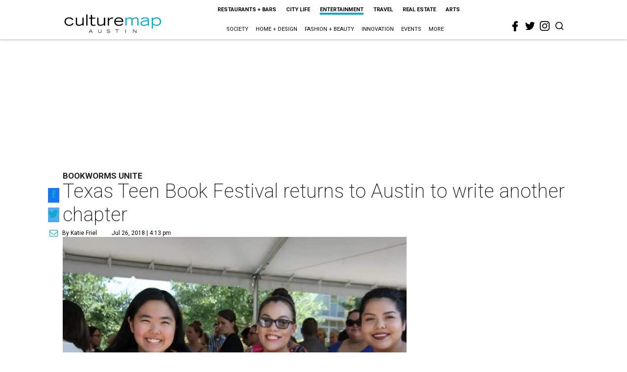

--- FILE ---
content_type: text/html; charset=utf-8
request_url: https://www.google.com/recaptcha/api2/aframe
body_size: 270
content:
<!DOCTYPE HTML><html><head><meta http-equiv="content-type" content="text/html; charset=UTF-8"></head><body><script nonce="Rn1GA1xA7M7UZkqMN1XV9w">/** Anti-fraud and anti-abuse applications only. See google.com/recaptcha */ try{var clients={'sodar':'https://pagead2.googlesyndication.com/pagead/sodar?'};window.addEventListener("message",function(a){try{if(a.source===window.parent){var b=JSON.parse(a.data);var c=clients[b['id']];if(c){var d=document.createElement('img');d.src=c+b['params']+'&rc='+(localStorage.getItem("rc::a")?sessionStorage.getItem("rc::b"):"");window.document.body.appendChild(d);sessionStorage.setItem("rc::e",parseInt(sessionStorage.getItem("rc::e")||0)+1);localStorage.setItem("rc::h",'1767195214406');}}}catch(b){}});window.parent.postMessage("_grecaptcha_ready", "*");}catch(b){}</script></body></html>